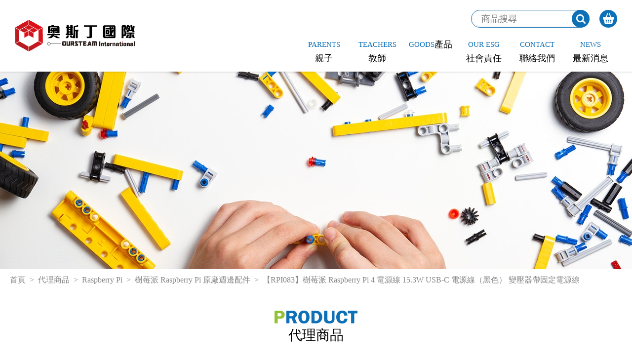

--- FILE ---
content_type: text/html; charset=utf-8
request_url: https://www.oursteam.com.tw/view-product.php?id=665
body_size: 8911
content:
<!doctype html><html><head><meta charset="utf-8"><meta http-equiv="X-UA-Compatible" content="IE=Edge, chrome=1" /><meta name="viewport" content="width=device-width, initial-scale=1.0"><meta name="format-detection" content="telephone=no"><meta http-equiv="content-language" content="zh-tw" /><meta name="COMPANY" content="奧斯丁國際" /><meta name="robots" content="all" /><meta property="og:image" content="https://www.oursteam.com.tw/meta-share-thumbnail.png" /><script>!function(f,b,e,v,n,t,s){if(f.fbq)return;n=f.fbq=function(){n.callMethod?n.callMethod.apply(n,arguments):n.queue.push(arguments)};if(!f._fbq)f._fbq=n;n.push=n;n.loaded=!0;n.version='2.0';n.queue=[];t=b.createElement(e);t.async=!0;t.src=v;s=b.getElementsByTagName(e)[0];s.parentNode.insertBefore(t,s)}(window,document,'script','https://connect.facebook.net/en_US/fbevents.js'); fbq('init', '1070930613317947');fbq('track', 'PageView');</script><noscript> <img height="1" width="1"src="https://www.facebook.com/tr?id=1070930613317947&ev=PageView&noscript=1"/></noscript><script async src="https://www.googletagmanager.com/gtag/js?id=UA-181729985-1"></script><script> window.dataLayer = window.dataLayer || []; function gtag(){dataLayer.push(arguments);} gtag('js', new Date()); gtag('config', 'UA-181729985-1');</script><meta name="description" content="奧斯丁國際有限公司為BBC micro:bit及Raspberry Pi樹莓派基金會官方授權台灣直營代理商，並同步代理經銷多項國際STEAM教育品牌商品。" /><meta name="keywords" content="奧斯丁,新版micro bit v2,micro:bit v2,raspberry pi,樹莓派,arduino,steam研習,編程教材,程式教育,官方代理,樹莓派,經銷,IOT物聯網,meta quest, arvr, vr頭盔" /><title>【RPI083】樹莓派 Raspberry Pi 4 電源線 15.3W USB-C 電源線（黑色） 變壓器帶固定電源線|奧斯丁國際有限公司 OURSTEAM Internationl</title><meta property="og:title" content="【RPI083】樹莓派 Raspberry Pi 4 電源線 15.3W USB-C 電源線（黑色） 變壓器帶固定電源線|奧斯丁國際有限公司 OURSTEAM Internationl" /><meta property="og:description" content="奧斯丁國際有限公司為BBC micro:bit及Raspberry Pi樹莓派基金會官方授權台灣直營代理商，並同步代理經銷多項國際STEAM教育品牌商品。" /><link rel="shortcut icon" type="image/x-icon" href="/favicon.ico" /><style type="text/css">html {line-height: 1.15; -webkit-text-size-adjust: 100%; height: 100%;max-height:auto;}body {margin: 0;}h1 { font-size: 2em; margin: 0.67em 0;}hr { box-sizing: content-box;  height: 0;  overflow: visible; }pre { font-family: monospace, monospace;  font-size: 1em; }a { background-color: transparent;}abbr[title] { border-bottom: none;  text-decoration: underline;  text-decoration: underline dotted; }b,strong { font-weight: bolder;}code,kbd,samp { font-family: monospace, monospace;  font-size: 1em; }small { font-size: 80%;}sub,sup { font-size: 75%; line-height: 0; position: relative; vertical-align: baseline;}sub { bottom: -0.25em;}sup { top: -0.5em;}img {border-style: none;height: auto;min-height: auto;max-height: auto;vertical-align: middle;}button,input,optgroup,select,textarea { font-family: inherit;  font-size: 100%;  line-height: 1.15;  margin: 0; }button,input {  overflow: visible;}button,select {  text-transform: none;}button,[type="button"],[type="reset"],[type="submit"] { -webkit-appearance: button;}button::-moz-focus-inner,[type="button"]::-moz-focus-inner,[type="reset"]::-moz-focus-inner,[type="submit"]::-moz-focus-inner { border-style: none; padding: 0;}button:-moz-focusring,[type="button"]:-moz-focusring,[type="reset"]:-moz-focusring,[type="submit"]:-moz-focusring { outline: 1px dotted ButtonText;}fieldset { padding: 0.35em 0.75em 0.625em;}legend { box-sizing: border-box;  color: inherit;  display: table;  max-width: 100%;  padding: 0;  white-space: normal; }progress { vertical-align: baseline;}textarea { overflow: auto;}[type="checkbox"],[type="radio"] { box-sizing: border-box;  padding: 0; }[type="number"]::-webkit-inner-spin-button,[type="number"]::-webkit-outer-spin-button { height: auto;}[type="search"] { -webkit-appearance: textfield;  outline-offset: -2px; }[type="search"]::-webkit-search-decoration { -webkit-appearance: none;}::-webkit-file-upload-button { -webkit-appearance: button;  font: inherit; }details { display: block;}summary { display: list-item;}template { display: none;}[hidden] { display: none;}@charset "utf-8";body {font-size: 18px;line-height: 28px;color: #494949;font-family: "Microsoft JhengHei UI", "Microsoft JhengHei", "微軟正黑體";display: flex;flex-direction: column;min-height: 100VH;overflow-y: scroll;overflow-x: hidden;-webkit-overflow-scrolling: touch;}body.lock{position: fixed;left: 0px;top: 0px;right: 0px;bottom: 0px;}body *,body *:after,body *:before{-webkit-box-sizing: border-box;-moz-box-sizing: border-box;box-sizing: border-box;max-width: 100%;}table {border-collapse: collapse;border-spacing: 0;}p, b, i, a, h1, h2{padding: 0;margin: 0;list-style: none;border-style: none;font-style: normal;border: 0px;font-weight: 400;}span{display: inline-block;}html,body{min-width:100%;}html,body,.w100,.layout-full,.article,.block-title,.layout-pn{float: left;width: 100%;}body.nav-on{overflow: hidden;}.ulbox{list-style:none;padding:0;margin:0;}.lh-1{line-height:1;}.flexbox,.layout-pn,.layout-pn .pagination,.layout-pn .pagination .num,.layout-pn .pagination .button,.nav-switch{display: flex;align-items: center;justify-content: center;flex-wrap: wrap;}.flexbox.sbet {justify-content: space-between;}.flexbox.jcs{justify-content: flex-start;}.flexbox.vttop{align-items:flex-start;align-content:flex-start;}.flexfill{flex:1;min-width: 1px;}.trans, .trans:after, .trans:before,a, a:hover, a:after, a:before,.button-hb hr, .button-hb:before, .button-hb:after{-webkit-transition: all 0.3s ease-in-out;-moz-transition: all 0.3s ease-in-out;-o-transition: all 0.3s ease-in-out;transition: all 0.3s ease-in-out;}.scrollin,.scrollin-top,.scrollin-op,.scrollin-l,.scrollin-r,.zoom-out{visibility: hidden;}.hide-ex{display: -webkit-box;-webkit-box-orient: vertical;-webkit-line-clamp: 1;overflow: hidden;text-overflow: ellipsis;}.sr-only,.visually-hidden {position: absolute;width: 1px;height: 1px;padding: 0;margin: -1px;overflow: hidden;clip: rect(0,0,0,0);border: 0;}.layout-full {min-width: 1440px;flex-shrink: 0;position: relative;z-index: 1;}.layout-center {width: 1440px;padding: 0 20px;margin: auto;}.layout-center.np{padding: 0;}.layout-full.top a,.layout-full.bottom a{text-decoration: none;}.space-top{}.layout-full.top {background-color: #FFF;height: 145px;padding-right: 30px;padding-left: 30px;box-shadow: 0 2px 3px rgba(0, 0, 0, 0.1);z-index: 5;position: sticky;left: 0px;top: 0px;}.layout-full.top .menu{display: flex;flex-direction: column;justify-content: flex-end;height: 100%;}.layout-full.top .other{margin-top: 20px;margin-bottom: auto;margin-left: auto;}.layout-full.top .other .button {float: left;background-color: #0e70b6;height: 36px;width: 36px;margin-left: 20px;border-radius: 50%;}.layout-full.top .other .button.cart{position: relative;}.layout-full.top .other .button.cart .count{font-size: 13px;line-height: 20px;color: #FFF;background-color: #91c232;height: 20px;width: 20px;text-align: center;border-radius: 50%;position: absolute;right: -3px;font-weight: bold;top: -1px;display: none;}.layout-full.top .other .search-box-outer{float: left;}.layout-full.top .other .search-box {float: left;border: 1px solid #0e70b6;height: 36px;width: 240px;border-radius: 18px;padding-left: 18px;box-shadow: inset 0 0 5px rgba(219, 219, 219, 0.75);background-color: #FFF;}.layout-full.top .other .search-box .keyword{min-width: 0;flex: 1;background-color: transparent;border: none;height: 100%;line-height: 100%;}.layout-full.top .other .search-box .send{flex-shrink: 0;margin-top: -1px;margin-right: -1px;}.search-call{display: none;}.layout-full.top .nav{margin-top: auto;margin-left: auto;}.layout-full.top .nav li,.layout-full.top .nav a{float: left;}.layout-full.top .nav > li {width: 90px;position: relative;margin-right: 9px;margin-left: 9px;}.layout-full.top .nav > li:after{content: "";background-color: #0e70b6;position: absolute;height: 3px;width: 0;bottom: 0px;left: 50%;transform: translateX(-50%);}.layout-full.top .nav > li:hover:after{width: 100%;}.layout-full.top .nav > li > a {font-size: 18px;color: #000000;padding-bottom: 13px;}.layout-full.top .nav > li > a .en{font-size: 15px;color: #0e70b6;}.layout-full.top .nav > li > a .zh{font-size: 18px;color: #000000;}.layout-full.copyright {font-size: 12px;line-height: 20px;color: #bfd9e8;background-color: #0e70b6;text-align: center;padding: 10px;}.layout-full.bottom {background-color: #f6f6f6;padding-top: 28px;padding-bottom: 28px;}.layout-center.bottom{align-items:stretch;}.layout-center.bottom .box{padding-top: 10px;padding-bottom: 10px;}.layout-center.bottom .box.a{flex-direction:column;}.layout-center.bottom .box.a .ulbox{margin-top: 18px;}.layout-center.bottom .box.a .ulbox li,.layout-center.bottom .box.a .ulbox li a{float: left;}.layout-center.bottom .box.a .ulbox li a{margin-right: 10px;margin-left: 10px;}.layout-center.bottom .box.b{font-size: 16px;color: #333333;}.layout-center.bottom .box.b .ulbox{display:flex;flex-direction:column;}.layout-center.bottom .box.b .ulbox li{line-height: 20px;margin-top: 5px;margin-bottom: 5px;}.layout-center.bottom .box.b .ulbox li img{margin-right: 15px;}.layout-center.bottom .box.b .ulbox li i{color: #0e70b6;}.layout-center.bottom .box.c {width: 33.33%;}.layout-center.bottom .box.c .top {clear: left;float: left;margin-bottom: 15px;}.layout-center.bottom .box.c .ending {clear: right;float: right;margin-top: 18px;margin-right: 40px;}.layout-center.bottom .box.c .ulbox li{float: left;margin-top: 5px;margin-bottom: 5px;line-height: 20px;font-size: 15px;color: #333333;white-space: nowrap;margin-right: 40px;}.layout-center.bottom .box.c .ulbox li img{margin-right: 10px;}.layout-center.bottom .box.c .ulbox li a{color: #333333;text-decoration: none;}.layout-center.bottom .space{width: 2px;margin-right: auto;margin-left: auto;border-right-width: 1px;border-left-width: 1px;border-right-style: solid;border-left-style: solid;border-right-color: #dbdbdb;border-left-color: #FFF;}.layout-full.banner {background-repeat: no-repeat;background-position: center center;background-size: auto 100%;height: 400px;z-index: -1;}.layout-full.middle{flex: 1 0 auto;padding-top: 10px;padding-bottom: 60px;}.breadcrumb{color: #878787;margin-bottom: 50px;font-size: 15px;line-height: 20px;}.breadcrumb li:not(:last-child):after{content: ">";float: right;margin: 0 8px;}.breadcrumb li{float: left;margin: 2px 0;color: #878787;font-size: 16px;}.breadcrumb a {color: #878787;text-decoration: none;}.block-title{margin-bottom: 40px;flex-direction:column;}.block-title .zh {font-size: 28px;line-height: 28px;color: #000;margin-top: 10px;text-align: center;}.categories{width: 320px;overflow: hidden;}.categories .top{font-size: 18px;line-height: 45px;color: #FFF;background-color: #0e70b6;padding-left: 15px;border-top-left-radius: 5px;border-top-right-radius: 5px;text-decoration: none;}.categories .switch{text-decoration: none;float: left;border: 1px solid #b2b2b2;height: 45px;min-width: 150px;color: #595757;padding-right: 15px;padding-left: 15px;border-top-left-radius: 5px;border-top-right-radius: 5px;}.categories > .ulbox{border: 1px solid #dddddd;margin-top: 5px;}.categories .ulbox li:not(:last-child){border-bottom-width: 1px;border-bottom-style: solid;border-bottom-color: #dddddd;}.categories .ulbox li a{text-decoration: none;padding: 11px 15px;font-size: 18px;color: #424242;line-height: 24px;}.categories .ulbox li a:hover,.categories .ulbox li a.selected{color: #0e70b6;background-color: #f6f6f6;}.categories .ulbox li a img{margin-top: 3px;margin-right: 10px;display: none;}.categories .ulbox li a:hover img,.categories .ulbox li a.selected img{display: block;}.categories .ulbox li a i{flex:1;}.categories .switch{width: 100%;padding-right: 20px;padding-left: 20px;color: #FFF;background-color: #0e70b6;display: none;margin: 0px;border:none;}.fill-side{flex: 1;overflow: hidden;padding-left: 40px;}.back{margin-top: 50px;}.back .button {font-size: 15px;color: #595757;text-decoration: none;height: 45px;width: 180px;border: 1px solid #dddddd;border-radius: 5px;}.back .button .fa{margin-right: 10px;}.back .button:hover{color: #FFF;background-color: #91c232;}.sidebar-events {border-radius: 5px 5px 0px 0px;position: fixed;top: 50%;transform: translateY(-50%);right: 6px;width: 110px;padding: 9px 5px;flex-direction: column;z-index: 8;}.sidebar-events .topicon {margin-bottom: 8px;}.sidebar-events .toptext {margin-bottom: 12px;text-shadow: 1px 1px 1px rgba(0,0,0,0.45);color: #FFF;font-size: 16px;font-weight: bold;line-height: 1em;}.sidebar-events .ulbox {border: 1px solid rgba(255,255,255,0.5);text-align: center;}.sidebar-events .ulbox li:not(:last-child){border-bottom: 1px solid rgba(255,255,255,0.5);}.sidebar-events .ulbox a{font-size: 16px;color: #FFF;text-decoration: none;text-shadow: 1px 1px 1px rgba(0,0,0,0.45);padding: 8px 10px;}.sidebar-events .ulbox a i{font-weight: bold;}.sidebar-events .ulbox a .title{text-shadow: 1px 1px 1px rgba(0,0,0,0.45);line-height: 22px;}.nav-switch{text-decoration: none;display: none;}.button-hb{width: 22px;display: block;}.button-hb hr,.button-hb:before,.button-hb:after {border: none;display: block;height: 2px;width: 100%;margin: 0px;padding: 0px;background-color: #FFF;border-radius: 2px;}.button-hb:before,.button-hb:after {content: '';}.button-hb hr {margin: 3px auto;}html > body.nav-on .button-hb:before {transform: translateY(5px) rotateZ(135deg);}html > body.nav-on .button-hb:after {transform: translateY(-5px) rotateZ(-135deg);}html > body.nav-on .button-hb hr {width: 0;}.layout-pn {margin-top: 30px;}.layout-pn .pagination .button {height: 30px;width: 30px;text-decoration: none;color: #595757;font-size: 15px;margin: 0 4px;border-radius: 5px;background-color: #FFFFFF;border: 1px solid #dddddd;}.layout-pn .pagination .button:hover,.layout-pn .pagination .button.selected{color: #FFF;background-color: #91c232;border: none;}.rwd-table {border-spacing: 0;border-collapse: collapse;float: left;width: 100%;}.rwd-table > tbody > tr > td{padding: 0px;}@media screen and (max-width: 1440px) {.layout-full{min-width: inherit;}.layout-center{float: left;width: 100%;}}@media screen and (max-width: 1240px) {.layout-center.bottom .space.i{display: none;}.nav-switch{display: flex;}.layout-full.top {height: 100px;padding-right: 20px;padding-left: 20px;}.layout-full.top .other{margin-top: auto;}.layout-full.top .nav{background-color: #0e70b6;position: fixed;top: 100px;right: 0px;height: calc(100VH - 100px);width: 380px;transform: translateX(380px);overflow: auto;overflow-x: hidden;padding-bottom: 120px;}body.nav-on .layout-full.top .nav{transform: translateX(0);}.layout-full.top .nav li,.layout-full.top .nav a{width: 100%;}.layout-full.top .nav > li{margin-right: 0px;margin-left: 0px;height: auto;border-bottom-width: 1px;border-bottom-style: solid;border-bottom-color: #0265a8;overflow: hidden;}.layout-full.top .nav > li > a {font-size: 18px;line-height: 50px;text-align: left;color: #FFF;justify-content: flex-start;padding: 10px 20px;}.layout-full.top .nav > li > a > i{width: 100%;margin-top: 4px;margin-bottom: 4px;line-height: 1;}.layout-full.top .nav > li > a .en,.layout-full.top .nav > li > a:hover .zh{color: #bfd9e8;}.layout-full.top .nav > li > a .zh{color: #FFF;}.layout-center.bottom{width: 900px;}.layout-center.bottom .box.a{width: 100%;margin-bottom: 30px;}.layout-center.bottom .box.c {width: 53.33%;}.layout-full.banner {height: 300px;}}@media screen and (max-width: 1040px) {.rwd-table > th{display: none;}.rwd-table > tbody > tr > td{float: left;width: 100%;display: block;}.categories:before{display: none;}.search-call{display: flex;}.layout-full.top .other .search-box-outer{width: 100%;background-color: #FFF;position: absolute;left: 0px;top: 100%;transform: translateY(10px);opacity: 0;visibility: hidden;padding: 10px 20px;box-shadow: 0 2px 3px rgba(0, 0, 0, 0.1);}.layout-full.top .other .search-box-outer.active{transform: translateY(0);opacity: 1;visibility: visible;}.layout-full.top .other .search-box {width: 100%;border-radius: 18px;}.layout-center.bottom .box.b,.layout-center.bottom .box.b .ulbox,.layout-center.bottom .box.c{width: 100%;}.layout-center.bottom .space.ii{width: 100%;border-right: none;border-left: none;height: 2px;border-top-width: 1px;border-bottom-width: 1px;border-top-style: solid;border-bottom-style: solid;border-top-color: #dbdbdb;border-bottom-color: #FFF;margin-top: 30px;margin-bottom: 30px;}.layout-full.banner {height: 240px;}.categories{width: 100%;border-radius: 5px;margin-bottom: 30px;overflow: hidden;}.categories .switch{display: flex;border-top-left-radius: 0;border-top-right-radius: 0;}.categories .top,.categories .ulbox{display: none;}.categories .switch{border-radius: 0;}.categories .switch .fa{font-size: 20px;}.categories.active {border-radius: 5px 5px 0 0;}.categories.active .switch .fa{transform: rotateX(180deg);}.categories.active .ulbox{}.fill-side{flex: none;padding-left: 0;float: left;width: 100%;}}@media screen and (max-width: 760px) {.sidebar-events{width: 80px;}.sidebar-events .toptext,.sidebar-events .ulbox a{font-size: 15px;line-height: 20px;}.sidebar-events .ulbox a{padding: 7px;}}@media screen and (max-width: 480px) {.layout-full.top {height: 60px;}.layout-full.top .nav{top: 60px;height: calc(100VH - 60px);}.layout-full.top .logo{width: 148px;}.layout-full.top .other .button {height: 32px;width: 32px;margin-left: 14px;}.layout-full.top .other .search-box {height: 32px;}.layout-full.banner {height: 180px;}.layout-full.middle{padding-bottom: 40px;}}@-webkit-keyframes slide-down { 0% { opacity: 0; -webkit-transform: translateY(-100%); } 100% { opacity: 1; -webkit-transform: translateY(0); }}@-moz-keyframes slide-down { 0% { opacity: 0; -moz-transform: translateY(-100%); } 100% { opacity: 1; -moz-transform: translateY(0); }}</style><style type="text/css">.view-image {width: 40%;float: left;}.view-image .ulbox{margin-top: 20px;}.view-image .ulbox li{float: left;max-width: 33.33%;width: 108px;padding-top: 0;padding-right: 10px;padding-bottom: 0;padding-left: 10px;}.view-image .ulbox li img{cursor: pointer;}.view-image .ulbox li img.active{}.view-info {float: right;width: 52.86%;}.view-info .header{font-size: 25px;line-height: 32px;color: #0e70b6;margin-bottom: 20px;font-weight: bold;}.view-info .article {margin-bottom: 25px;padding-bottom: 25px;border-bottom-width: 1px;border-bottom-style: solid;border-bottom-color: #dddddd;}.view-info .blocks {margin-bottom: 30px;font-size: 18px;}.view-info .blocks a{text-decoration: none;}.view-info .blocks .tag{color: #7c7c7c;width: 103px;}.view-info .blocks .fill{flex: 1;overflow: hidden;}.view-info .blocks .price:before{content:"NT$ ";}.view-info .blocks .price{font-size: 26px;line-height: 32px;font-weight: bold;color: #cf3802;}.view-info .blocks .price.d{color: #333333;text-decoration: line-through;font-size: 18px;font-weight: normal;}.view-info .blocks.share .tag{width: auto;margin-right: 5px;}.view-info .blocks.share .fill a{float: left;margin-left: 10px;}.qty-box {float: left;height: 50px;border: 1px solid #a8a8a8;overflow: hidden;width: 196px;border-radius: 5px;align-content: stretch;margin-right: 20px;}.qty-box a {float: left;font-size: 14px;height: 100%;width: 37px;color: #000000;flex-shrink: 0;text-decoration: none;position: relative;background-color: #f3f3f3;}.qty-box .center{flex:1;height: 100%;}.qty-box input {background-color: transparent;border-top-width: 0px;border-right-width: 1px;border-bottom-width: 0px;border-left-width: 1px;border-top-style: none;border-right-style: solid;border-bottom-style: none;border-left-style: solid;height: 100%;border-right-color: #a8a8a8;border-left-color: #a8a8a8;padding-right: 5px;padding-left: 5px;text-align: center;float: left;width: 100%;}.cart-button{display:flex;}.view-info .button{color: #FFF;text-decoration: none;height: 46px;width: 260px;border-radius: 5px;margin-right: 20px;}.view-info .button .icon{margin-right: 12px;}.view-info .add-to-cart{background-color: #0e70b6;}.view-info .add-to-cart:hover{background-color: #0265a8;}.view-info .add-direct{background-color: #91c232;}.view-info .add-direct:hover{background-color: #9cb424;}.view-content {background-image: url(/images/bg-view-product-content.png);background-repeat: no-repeat;background-position: left top;background-size: auto 30px;padding-top: 55px;margin-top: 100px;}@media screen and (max-width: 800px) {.view-image{margin-right: auto;margin-left: auto;margin-bottom: 30px;width: 500px;}.view-info{width: 100%;}.view-content {margin-top:20px;}}@media screen and (max-width: 480px) {.cart-button{display: block;}.view-info .button{width: 100%;margin-right: 0;margin-top: 10px;margin-bottom: 10px;}}</style></head><body><div class="layout-full top flexbox sbet"><a href="/" class="logo"><img src="/images/logo.png" width="244" height="65" alt="logo"></a> <div class="menu"> <div class="other"> <div class="search-box-outer trans"> <div class="search-box flexbox"> <input name="keyword" type="text" class="keyword" placeholder="商品搜尋"> <a href="javascript:;" onClick="searchSend(this);" class="button flexbox send"><img src="/images/icon-top-button-search.png" width="19" height="19" alt="icon"></a> </div> </div> <a href="javascript:;" class="button flexbox search-call"><img src="/images/icon-top-button-search.png" width="19" height="19" alt="icon"></a> <a href="/cart/step-1.php" class="button flexbox cart"><img src="/images/icon-top-button-cart.png" width="23" height="22" alt="icon"><i class="count"></i></a> <a href="javascript:;" class="button nav-switch"><i class="button-hb"><hr></i></a> </div> <ul class="nav ulbox trans"> <li class="trans"><a href="/parents.php" class="w100 flexbox"><i class="en">PARENTS</i><i class="zh">親子</i></a></li> <li class="trans"><a href="/teachers.php" class="w100 flexbox"><i class="en">TEACHERS</i><i class="zh">教師</i></a></li> <li class="trans"><a href="/goods.php" class="w100 flexbox"><i class="en">GOODS</i><i class="zh">產品</i></a></li> <li class="trans"><a href="/our-esg.php" class="w100 flexbox"><i class="en">OUR ESG</i><i class="zh">社會責任</i></a></li> <li class="trans"><a href="/contact.php" class="w100 flexbox"><i class="en">CONTACT</i><i class="zh">聯絡我們</i></a></li> <li class="trans"><a href="/news.php" class="w100 flexbox"><i class="en">NEWS</i><i class="zh">最新消息</i></a></li> </ul> </div></div><div class="layout-full banner space-top scrollin-op zoom-out" style="background-image: url(/upload/banner_products_f32d5.jpg);"></div><div class="layout-full middle"><div class="layout-center flexbox sbet vttop"> <ul class="breadcrumb w100 ulbox flexbox jcs"> <li class="dot scrollin-l"><a href="/">首頁</a></li> <li class="dot scrollin-l"><a href="/products.php">代理商品</a></li> <li class="dot scrollin-l"><a href="/products.php?category=3">Raspberry Pi</a></li> <li class="dot scrollin-l"><a href="/products.php?subkey=88">樹莓派 Raspberry Pi 原廠週邊配件</a></li> <li class="dot scrollin-l"><i>【RPI083】樹莓派 Raspberry Pi 4 電源線 15.3W USB-C 電源線（黑色） 變壓器帶固定電源線</i></li> </ul> <div class="block-title flexbox"><img src="/images/block-title-product.png" width="168" height="26" alt="icon" class="en scrollin-r"><i class="zh scrollin-l">代理商品</i></div> <div class="view-image"><img src="/upload/products/20221205_aca8e.jpeg" width="504" height="378" alt="【RPI083】樹莓派 Raspberry Pi 4 電源線 15.3W USB-C 電源線（黑色） 變壓器帶固定電源線" class="l w100"></div> <div class="view-info"><h1 class="header">【RPI083】樹莓派 Raspberry Pi 4 電源線 15.3W USB-C 電源線（黑色） 變壓器帶固定電源線</h1> <div class="article"><div class="tidied-202005291552-5" style="color: rgb(0, 0, 0);"><div class="tidied-202005291552-5" style="font-family: Helvetica, Arial, sans-serif; font-size: 16px; color: rgb(0, 0, 0);"><br /><br /><strong><span style="font-size:18px;"><span style="font-family:微軟正黑體;"><span class="tidied-202005291552-7" jhenghei="" sans="" zen=""><span style="color:#FFFFFF;"><span style="background-color:#ff0066;">樹莓派 Raspberry Pi</span></span> 15.3W USB-C 黑色</span></span></span></strong></div><div class="tidied-202005291552-5" style="font-family: Helvetica, Arial, sans-serif; font-size: 16px; color: rgb(0, 0, 0);"><span style="font-size:18px;"><span style="font-family:微軟正黑體;"><span class="tidied-202005291552-8" sans="">&nbsp;</span></span></span><br />&nbsp;</div><div class="tidied-202005291552-5" style="color: rgb(0, 0, 0);"><span style="font-family: Helvetica, Arial, sans-serif; font-size: 18px;"><span style="font-family:微軟正黑體;"><span class="tidied-202005291552-8" sans="">此為官方原廠電源線，高品質 USB-C 電源，<br />我們推薦為 Raspberry Pi 4 和 Raspberry Pi 400 供電</span></span></span></div><div class="tidied-202005291552-5" style="font-family: Helvetica, Arial, sans-serif; font-size: 16px; color: rgb(0, 0, 0);">&nbsp;</div></div></div> <div class="blocks w100 flexbox"><i class="tag">商品編號</i><div class="fill">RPI083</div></div> <div class="blocks w100 flexbox"><i class="tag">售價</i><div class="fill price d">295</div></div> <div class="blocks w100 flexbox"><i class="tag">優惠價</i><div class="fill price">290</div></div><div class="blocks w100">已完售</div> <div class="blocks share w100 flexbox"> <i class="tag">SHARE：</i> <div class="fill"> <a href="https://www.facebook.com/sharer/sharer.php?u=https%3A%2F%2Fwww.oursteam.com.tw%2Fview-product.php%3Fid%3D665"><img src="/images/share-to-facebook.png" width="26" height="26" alt="share to facebook"></a> <a href="https://social-plugins.line.me/lineit/share?url=https%3A%2F%2Fwww.oursteam.com.tw%2Fview-product.php%3Fid%3D665"><img src="/images/share-to-line.png" width="26" height="26" alt="share to line"></a> </div> </div></div> <div class="view-content w100"><div class="tidied-202005291552-5" style="color: rgb(0, 0, 0); font-family: Helvetica, Arial, sans-serif; font-size: 16px;"><strong><span style="font-size: 18px;"><span style="font-family: 微軟正黑體;"><span style="color: rgb(255, 255, 255);"><span style="background-color: rgb(255, 0, 102);">樹莓派 Raspberry Pi</span></span>&nbsp;15.3W USB-C 電源線 黑色</span></span></strong><br /><br /><img src="/upload/images/20230814_074215.png" style="width: 402px; height: 298px;" /></div><div class="tidied-202005291552-5" style="color: rgb(0, 0, 0); font-family: Helvetica, Arial, sans-serif; font-size: 16px;"><strong><span style="font-size:18px;"><span style="font-family:微軟正黑體;"><span class="tidied-202005291552-7" jhenghei="" sans="" zen=""><span style="color:#FFFFFF;"><span style="background-color:#ff0066;">電源變壓器已含1.5m固定電線</span></span></span></span></span></strong></div><div class="tidied-202005291552-5" style="color: rgb(0, 0, 0);"><p>&nbsp;</p><p class="tidied-202005291552-5" style="font-family: Helvetica, Arial, sans-serif; font-size: 16px; color: rgb(0, 0, 0);"><span style="font-size:18px;"><span style="font-family:微軟正黑體;"><span class="tidied-202005291552-8" sans="">Raspberry Pi 15W USB-C 電源設計用於為 Raspberry Pi 4 和 Raspberry Pi 400 電腦供電。</span></span></span><br /><span style="font-size:18px;"><span style="font-family:微軟正黑體;"><span class="tidied-202005291552-8" sans="">這款可靠的高品質電源變壓器配有 1.5m 固定 USB 電線，透過 USB-C 連接器提供 5.1V/3.0A 直流輸出，滿足 Raspberry Pi 4 或 400 所需的所有電源。</span></span></span></p><div class="tidied-202005291552-5" style="font-family: Helvetica, Arial, sans-serif; font-size: 16px; color: rgb(0, 0, 0);"><br />規格</div><ul><li class="tidied-202005291552-5" style="font-family: Helvetica, Arial, sans-serif; font-size: 16px; color: rgb(0, 0, 0);"><p><span style="font-size:18px;"><span style="font-family:微軟正黑體;"><span class="tidied-202005291552-8" sans="">5.1V 3.0A 直流輸出</span></span></span></p></li><li class="tidied-202005291552-5" style="font-family: Helvetica, Arial, sans-serif; font-size: 16px; color: rgb(0, 0, 0);"><p><span style="font-size:18px;"><span style="font-family:微軟正黑體;"><span class="tidied-202005291552-8" sans="">96-264V 交流工作輸入範圍</span></span></span></p></li><li class="tidied-202005291552-5" style="font-family: Helvetica, Arial, sans-serif; font-size: 16px; color: rgb(0, 0, 0);"><p><span style="font-size:18px;"><span style="font-family:微軟正黑體;"><span class="tidied-202005291552-8" sans="">短路、過流和過溫保護</span></span></span></p></li><li class="tidied-202005291552-5" style="font-family: Helvetica, Arial, sans-serif; font-size: 16px; color: rgb(0, 0, 0);"><p><span style="font-size:18px;"><span style="font-family:微軟正黑體;"><span class="tidied-202005291552-8" sans="">1.5m 18 AWG 固定電纜，帶 USB-C 輸出連接器</span></span></span><br />&nbsp;</p></li></ul></div><div class="tidied-202005291552-5" style="font-family: Helvetica, Arial, sans-serif; font-size: 16px;"><br /><span style="font-size: 18px;"><span style="font-family: 微軟正黑體;">【<span style="color:#B22222;"><strong>出貨清單</strong></span>】</span></span></div><ul><li class="tidied-202005291552-5" style="font-family: Helvetica, Arial, sans-serif; font-size: 16px;"><p><span style="font-size: 18px;"><span style="font-family: 微軟正黑體;">黑色原廠 15.3W USB-C 電源線 * 1</span></span></p></li></ul></div> <div class="back w100 flexbox"><a href="/products.php?category=3" class="button flexbox"><i class="fa fa-angle-left"></i>返回列表</a></div> </div></div><div class="layout-full bottom flexbox"><table align="center" class="rwd-table"><tbody><tr><td style="text-align: center; vertical-align: middle;"><img alt="logo" src="https://www.oursteam.com.tw/images/logo-b.png" style="width: 400px; height: 53px; margin-top: 15px; margin-bottom: 15px;" /><div style="text-align: center;"><a href="tel:04-2376-6276"><img alt="icon" src="https://www.oursteam.com.tw/images/icon-bottom-1.png" style="width: 32px; height: 32px; margin: 10px 15px;" /></a><a href="mailto:service@oursteam.com.tw"><img alt="icon" src="https://www.oursteam.com.tw/images/icon-bottom-2.png" style="width: 32px; height: 32px; margin: 10px 15px;" /></a><a href="https://lin.ee/sCLsImn" target="_blank"><img alt="icon" src="https://www.oursteam.com.tw/images/icon-bottom-3.png" style="width: 32px; height: 32px; margin: 10px 15px;" /></a><a href="https://www.oursteam.com.tw/contact.php"><img alt="icon" src="https://www.oursteam.com.tw/images/icon-bottom-4.png" style="width: 32px; height: 32px; margin: 10px 15px;" /></a><a href="https://www.facebook.com/oursteamtw" target="_blank"><img alt="icon" src="https://www.oursteam.com.tw/images/icon-bottom-5.png" style="border-width: 0px; border-style: solid; width: 32px; height: 32px; margin: 10px 15px;" /></a></div></td><td style="vertical-align: top; text-align: center; white-space: nowrap;"><div style="line-height:2;"><a href="https://line.me/R/ti/p/%40271tmikt" target="_blank"><img src="/upload/images/20221202_033117.png" style="width: 200px; height: 41px; margin: 10px;" /></a></div><div style="line-height: 2; text-align: left; margin-left: 40px;"><img alt="icon" height="16" src="https://www.oursteam.com.tw/images/icon-footer-1.png" style="text-align: left;" width="15" /><span style="text-align: left;">&nbsp; 電話：04-2375-3535</span><br /><img alt="icon" height="16" src="https://www.oursteam.com.tw/images/icon-footer-2.png" width="15" />&nbsp; 傳真：04-2256-9949<br /><img alt="icon" height="16" src="https://www.oursteam.com.tw/images/icon-footer-3.png" width="15" />&nbsp; 統編：90386785<br /><img alt="icon" height="16" src="https://www.oursteam.com.tw/images/icon-footer-4.png" width="15" />&nbsp; E-mail：service@oursteam.com.tw<br /><img alt="icon" height="16" src="https://www.oursteam.com.tw/images/icon-footer-5.png" width="15" />&nbsp; LINE ID：@oursteam</div></td><td style="text-align: center; vertical-align: top; white-space: nowrap;"><div style="line-height:2;"><a href="https://www.oursteam.com.tw/contact.php"><img src="/upload/images/20221202_033201.png" style="width: 200px; height: 41px; margin: 10px;" /></a></div><div style="line-height:2;"><img alt="icon" height="7" src="https://www.oursteam.com.tw/images/icon-bottom-boxc.png" width="11" />&nbsp; <a href="https://www.oursteam.com.tw/contact.php">學校機關報價</a><br /><img alt="icon" height="7" src="https://www.oursteam.com.tw/images/icon-bottom-boxc.png" width="11" />&nbsp;&nbsp;<a href="https://www.oursteam.com.tw/contact.php" onclick="window.open(this.href, '', 'resizable=no,status=no,location=no,toolbar=no,menubar=no,fullscreen=no,scrollbars=no,dependent=no'); return false;">經銷通路報價</a><br /><img alt="icon" height="7" src="https://www.oursteam.com.tw/images/icon-bottom-boxc.png" width="11" />&nbsp; <a href="https://page.line.me/271tmikt?openQrModal=true" onclick="window.open(this.href, '', 'resizable=no,status=no,location=no,toolbar=no,menubar=no,fullscreen=no,scrollbars=no,dependent=no'); return false;">客製產品規劃</a><br /><img alt="icon" height="7" src="https://www.oursteam.com.tw/images/icon-bottom-boxc.png" width="11" />&nbsp; <a href="https://www.oursteam.com.tw/view-resources.php?id=288" onclick="window.open(this.href, '', 'resizable=no,status=no,location=no,toolbar=no,menubar=no,fullscreen=no,scrollbars=no,dependent=no'); return false;">師資培訓課程</a><br /><img alt="icon" height="7" src="https://www.oursteam.com.tw/images/icon-bottom-boxc.png" width="11" />&nbsp; <a href="https://www.oursteam.com.tw/view-news.php?id=400" onclick="window.open(this.href, '', 'resizable=no,status=no,location=no,toolbar=no,menubar=no,fullscreen=no,scrollbars=no,dependent=no'); return false;">教師研習辦理</a><br /><img alt="icon" height="7" src="https://www.oursteam.com.tw/images/icon-bottom-boxc.png" width="11" />&nbsp; <a href="https://www.oursteam.com.tw/view-resources.php?id=291" onclick="window.open(this.href, '', 'resizable=no,status=no,location=no,toolbar=no,menubar=no,fullscreen=no,scrollbars=no,dependent=no'); return false;">社團營隊活動</a></div></td><td style="vertical-align: top; white-space: nowrap;"><div style="line-height: 2; text-align: center;"><img src="/upload/images/20221202_033210.png" style="width: 200px; height: 41px; margin: 10px;" /></div><div style="line-height: 2; text-align: center;"><img alt="icon" height="7" src="https://www.oursteam.com.tw/images/icon-bottom-boxc.png" width="11" />&nbsp;&nbsp;<a href="https://www.oursteam.com.tw/abouts.php">關於我們</a><br /><img alt="icon" height="7" src="https://www.oursteam.com.tw/images/icon-bottom-boxc.png" width="11" />&nbsp;&nbsp;<a href="https://www.oursteam.com.tw/products.php">代理商品</a><br /><img alt="icon" height="7" src="https://www.oursteam.com.tw/images/icon-bottom-boxc.png" width="11" />&nbsp;&nbsp;<a href="https://www.oursteam.com.tw/resources.php">教學資源</a><br /><img alt="icon" height="7" src="https://www.oursteam.com.tw/images/icon-bottom-boxc.png" width="11" />&nbsp;&nbsp;<a href="https://www.oursteam.com.tw/news.php">最新消息</a><br /><img alt="icon" height="7" src="https://www.oursteam.com.tw/images/icon-bottom-boxc.png" width="11" />&nbsp;&nbsp;<a href="https://www.oursteam.com.tw/contact.php">聯絡我們</a></div></td><td style="vertical-align: top; white-space: nowrap;"><div style="line-height: 2; text-align: center;"><img src="/upload/images/20221202_033222.png" style="width: 200px; height: 41px; margin: 10px;" /></div><div style="line-height: 2; text-align: center;"><img alt="icon" height="7" src="https://www.oursteam.com.tw/images/icon-bottom-boxc.png" width="11" />&nbsp;&nbsp;<a href="https://www.oursteam.com.tw/shopping-guide.php">購物說明</a></div><div style="line-height: 2; text-align: center;"><img alt="icon" height="7" src="https://www.oursteam.com.tw/images/icon-bottom-boxc.png" width="11" />&nbsp;&nbsp;<a href="https://www.oursteam.com.tw/cart/order-keyin.php">訂單查詢</a><br /><img alt="icon" height="7" src="https://www.oursteam.com.tw/images/icon-bottom-boxc.png" width="11" />&nbsp;&nbsp;<a href="https://www.oursteam.com.tw/cart/pay-inform.php">付款回覆</a></div></td><td style="vertical-align: bottom; text-align: center;"><img alt="Inspire every child to create" src="https://www.oursteam.com.tw/images/bottom-boxc-last.png" style="width: 243px; height: 41px; margin-top: 15px; margin-bottom: 15px;" /></td></tr></tbody></table></div><div class="layout-full copyright">Copyright © 奧斯丁國際 All Rights Reserved. </div><script type="text/javascript" src="/plugins/jquery-2.1.3.min.js"></script><script type="text/javascript" src="/plugins/fancybox/source/jquery.fancybox.pack.js?v=2.1.5"></script><script type="text/javascript" src="/plugins/fancybox/source/helpers/jquery.fancybox-buttons.js?v=1.0.5"></script><script type="text/javascript" src="/plugins/action.js?v=1671090628"></script><script async src="https://www.googletagmanager.com/gtag/js?id=G-9TDD2T4R5Y"></script><script> window.dataLayer = window.dataLayer || []; function gtag(){dataLayer.push(arguments);} gtag('js', new Date()); gtag('config', 'G-9TDD2T4R5Y');</script><script type="text/javascript">$(document).ready(function() {$(".view-image .s:first").addClass("active");$(document).on('mouseover', '.view-image .s:not(.active)', function(event){$('.view-image .s').removeClass("active");$(this).addClass("active");var newimg = $(this).attr('src');var Limg = $(".view-image .l");Limg.fadeOut(300, function () {Limg.attr('src', newimg).fadeIn(300);});return false;});});function qtyis(value){now = parseInt($('input:text[name="qtys"]').val());now = isNaN(now)?1:now;$('input:text[name="qtys"]').val(now);maxqty = parseInt($('input:text[name="qtys"]').attr('maxqty'));if(now > maxqty){$('input:text[name="qtys"]').val(maxqty);}if(value == 'm' && now > 1){now = now - 1;$('input:text[name="qtys"]').val(now);}else if(value == 'p' && now < maxqty){now = now + 1;$('input:text[name="qtys"]').val(now);}else if(value == 's' && now < 1){$('input:text[name="qtys"]').val(1);}}</script></body></html>

--- FILE ---
content_type: text/html; charset=utf-8
request_url: https://www.oursteam.com.tw/cart/extra/cart.action.php
body_size: -134
content:
{"result":1,"total":0}

--- FILE ---
content_type: application/javascript
request_url: https://www.oursteam.com.tw/cart/extra/cart.js?_=1768169272837
body_size: 8016
content:
/*cart*/
function cart_result(value){	
	$("body").append('<div class="cart_result">'+value+'</div>').find('.cart_result').css({
		'font-size':'18px',
		'color':'#FFF',
		'background-color':'#333',
		'padding':'10px',
		'float':'right',
		'position':'fixed',
		'right': '0%',
		'top': '50%',
		'z-index':'999',
		'display': 'block'
	});
	$('.cart_result').slideUp(3000, function(){$(this).remove();});	
};
function cartCount(count){	
	var show = $('.layout-full.top .other .button.cart .count');	
	if(count != null && parseInt(count) > 0){
		show.show();
		if(show.text() == 0){
		jQuery({ Counter: 0}).animate({ Counter: count}, {
			duration: 1000,
			easing: 'swing',
			step: function () {
		  		show.text(Math.ceil(this.Counter));
			}
		});
		}
		else show.text(count);
	}
	else{		
		$.ajax({
			url: '/cart/extra/cart.action.php',         
			type: "POST",                          
			data: {"action": "count"},
			dataType: 'json',
			success: function(response) {
				if(response["result"] == 1 && response["total"] > 0){
					show.show();
					cartCount(response["total"]);				
				}
				else{ 
					return false;
				}
			}
		});
	}
}
cartCount();

/*直接購買*/
$(document).on('click', '.add-direct', function(event){
	if($(this).parent().hasClass("disable")){
		return false;
	}
	else{		
		var pid = parseInt($(this).attr('data-pid')) || 0;
		if(pid == 0){
			alert("請先選擇規格");
			return false;
		}	
		var qty = parseInt($('input:text[name="qtys"]').val()) || 0;
		$.ajax({
			url: '/cart/extra/cart.action.php',         
			type: "POST",                          
			data: {"action": "added", "pid": pid, "qty": qty},
			dataType: 'json',
			success: function(response) {
				if(response["result"] == 1){
					window.location.href = "/cart/step-1.php";
				}
				else{ 
					alert(response["info"]);
					return false;
				}			
			}
		});
	}
});
/*加入購物車*/
$(document).on('click', '.add-to-cart', function(event){
	var pid = parseInt($(this).attr('data-pid')) || 0;
	var qty = 1;
	if($('input:text[name="qtys"]').length > 0){
		qty = $('input:text[name="qtys"]').val();
	}	
	$.ajax({
		url: '/cart/extra/cart.action.php',         
		type: "POST",                          
		data: {"action": "added", "pid": pid, "qty": qty},
		dataType: 'json',
		success: function(response) {
			if(response["result"] == 1){
				cart_result('已加入購物車');
				cartCount(response["total"]);
			}
			else{ 
				alert(response["info"]);
				return false;
			}
		}
	});
	return false;
});


// svg icon
$('.svgIcon').each(function(){
	var num = $(this).attr("data-icon"),
		svg = svgIcon(num),
		color = (typeof $(this).attr("data-icon-color") != typeof undefined && $(this).attr("data-icon-color") !== false) ? $(this).attr("data-icon-color") : $(this).css("color");
		/*console.log();*/
	
	$(this).append(svg).find("path").css("fill",color);
});
function svgIcon(type){
	switch(type){
		case "1":
			return '<svg xmlns="http://www.w3.org/2000/svg" viewBox="0 0 25 16.3"><g><path d="M2.11,0H18.54A2.13,2.13,0,0,1,20,.59,1.87,1.87,0,0,1,20.65,2V2.6h-1V2a1,1,0,0,0-.31-.71,1.08,1.08,0,0,0-.76-.3H2.11a1.06,1.06,0,0,0-.75.3A1,1,0,0,0,1,2V3.31H2.92a1.55,1.55,0,0,0-.32.94V6.18H1v4.2a1,1,0,0,0,.32.71,1.06,1.06,0,0,0,.75.3H2.6v1H2.11a2.17,2.17,0,0,1-1.49-.59h0A1.92,1.92,0,0,1,0,10.38V2A1.9,1.9,0,0,1,.62.59,2.13,2.13,0,0,1,2.11,0ZM6.2,3.45a2.45,2.45,0,0,0-1.67.65h0a2.14,2.14,0,0,0-.69,1.57v8.39a2.18,2.18,0,0,0,.69,1.58h0a2.45,2.45,0,0,0,1.67.65H22.63a2.45,2.45,0,0,0,1.67-.65h0a2.19,2.19,0,0,0,.7-1.58V5.68a2.19,2.19,0,0,0-.7-1.58,2.45,2.45,0,0,0-1.67-.65Zm.64,9.11h3V14h-3V12.56Zm0-5.69V9.18h3.68V6.87ZM19.3,12.56h3V14h-3V12.56Zm-4.19,0h3V14h-3V12.56Zm-4.08,0h3V14H11V12.56Zm11.6-7.64H6.2a.85.85,0,0,0-.58.22.76.76,0,0,0-.23.54v8.39a.76.76,0,0,0,.23.54.85.85,0,0,0,.58.22H22.63a.83.83,0,0,0,.57-.22.73.73,0,0,0,.24-.54V5.68a.73.73,0,0,0-.24-.54A.83.83,0,0,0,22.63,4.92Z" style="fill-rule:evenodd"/></g></svg>';
			break;
		case "2":
			return '<svg xmlns="http://www.w3.org/2000/svg" viewBox="0 0 25 16.3"><g><path d="M10.92,11.2h5.5a2.91,2.91,0,0,1,1.38-.34,2.85,2.85,0,0,1,1.38.34h2.05V2.71A.69.69,0,0,0,21,2.2h0A.75.75,0,0,0,20.48,2H11.72a.83.83,0,0,0-.56.22h0a.73.73,0,0,0-.23.54V11.2Zm12.79-2H25v1.09H23.71V9.17Zm-.9-2.23H24.1V8H22.81V6.94Zm.78-2.19h1.29V5.83H23.59V4.75Zm-1.22-2h2V3.79h-2v7.09h.43v3.43H20.55a2.71,2.71,0,0,1-.73,1.2,3,3,0,0,1-4,0,2.71,2.71,0,0,1-.73-1.2H7.66a2.71,2.71,0,0,1-.73,1.2,3,3,0,0,1-4,0,2.8,2.8,0,0,1-.73-1.2H0V11H.66a5.73,5.73,0,0,1,.71-2,4.39,4.39,0,0,1,2-1.72L6.14,3.47l.17-.23H9.79V2.76a1.82,1.82,0,0,1,.57-1.31h0A2,2,0,0,1,11.72.91h2.85V0h9.05V1.09H21.29a1.54,1.54,0,0,1,.52.35h0a1.78,1.78,0,0,1,.56,1.26Zm-2.06,9.58a2.81,2.81,0,0,1,.32,1h1v-1Zm-5.33,1H7.74a2.66,2.66,0,0,0-.81-1.57,2.94,2.94,0,0,0-4,0,2.72,2.72,0,0,0-.81,1.57h-1V11.6l.59.06a4.94,4.94,0,0,1,.63-2A3.3,3.3,0,0,1,4,8.28l.15-.06.07-.1h5V4.32h.59v8H15.3a2.81,2.81,0,0,0-.32,1Zm3.64-.42a1.18,1.18,0,0,0-.82-.32,1.13,1.13,0,0,0-.8.32,1,1,0,0,0-.34.77,1.08,1.08,0,0,0,.34.78,1.18,1.18,0,0,0,.8.32,1.23,1.23,0,0,0,.82-.32,1.11,1.11,0,0,0,.33-.78,1.07,1.07,0,0,0-.33-.77Zm-12.89,0a1.18,1.18,0,0,0-.81-.32,1.16,1.16,0,0,0-.81.32,1,1,0,0,0-.34.77,1.08,1.08,0,0,0,.34.78,1.2,1.2,0,0,0,.81.32,1.22,1.22,0,0,0,.81-.32,1.07,1.07,0,0,0,.33-.78,1,1,0,0,0-.33-.77Zm-1-5.5H8.35v-3H6.9Z" style="fill-rule:evenodd"/></g></svg>';
			break;
		case "3":
			return '<svg xmlns="http://www.w3.org/2000/svg" viewBox="0 0 25 16.3"><g><path d="M9.4,1.87H22.31l.24.15,2.17,1.46.28.19V15H5V13.77H23.34v-9H21l0-.32.06-1.28H9.4V1.87Zm-.25,7.6v.84h8.3V9.47Zm.41-2.09v.85h8.3V7.38Zm.41-2v.84h8.3V5.4ZM2.38,8.49l2.25.45C5,8,5.4,7.12,5.72,6.26a16.21,16.21,0,0,0,1.16-5l-.34-.07H5.71L5.37,1A17.56,17.56,0,0,0,3.16,5.75c-.28.86-.54,1.78-.78,2.74ZM4.27,9.73,2.18,9.32c-.24,1-.45,2-.66,3l.27.06h.83l.27.06c.49-1,.95-1.94,1.38-2.89Zm-1,3.82.35.07.17-.35a64.63,64.63,0,0,0,3-6.79A15.8,15.8,0,0,0,8,.94V.62L7.57.54,6.82.4H6L5.24.08,4.84,0,4.62.27A17.55,17.55,0,0,0,2.09,5.55a60.94,60.94,0,0,0-1.73,7L.28,13l.42.08L0,14.28l0,.05v.05l.25,1.5,0,.14.19,0,.51.09.5.11.18,0,.12-.12L3,15l0,0v-.06l.21-1.32Zm-.58.11-.17,1.11-1,1.05-.33-.08h0l-.33-.06L.57,14.39l.56-1,1.51.3ZM23.13,4.1,21.9,3.28l0,.82Z" style="fill-rule:evenodd"/></g></svg>';
			break;
		case "4":
			return '<svg xmlns="http://www.w3.org/2000/svg" viewBox="0 0 25 16.3"><g><path d="M21.58,16.3H3.42A3.72,3.72,0,0,1,.55,15.11a2.13,2.13,0,0,1,0-2.83L9.61,1.21A3.71,3.71,0,0,1,12.5,0a3.71,3.71,0,0,1,2.89,1.21l9.09,11.07a2.15,2.15,0,0,1,0,2.83A3.72,3.72,0,0,1,21.58,16.3ZM12.5,1.78a1.9,1.9,0,0,0-1.44.54L2,13.39A.41.41,0,0,0,2,14a1.91,1.91,0,0,0,1.43.53H21.58A2,2,0,0,0,23,14a.42.42,0,0,0,0-.6L13.94,2.32A1.9,1.9,0,0,0,12.5,1.78Z"/><path d="M13.37,13.28a1.27,1.27,0,0,1-.86.32,1.34,1.34,0,0,1-.88-.32,1.1,1.1,0,0,1-.38-.88,1.12,1.12,0,0,1,.36-.84,1.29,1.29,0,0,1,1.77,0,1.09,1.09,0,0,1,.37.84A1.11,1.11,0,0,1,13.37,13.28Z"/><path d="M13.59,5.8,13.3,9a2.44,2.44,0,0,1-.21.91.65.65,0,0,1-.62.37.64.64,0,0,1-.62-.36A2.92,2.92,0,0,1,11.64,9l-.22-3.11c0-.62-.06-1-.06-1.32a1.25,1.25,0,0,1,.33-.92,1.14,1.14,0,0,1,.86-.34.89.89,0,0,1,.88.45,2.63,2.63,0,0,1,.21,1.17C13.64,5.21,13.62,5.5,13.59,5.8Z"/></g></svg>';
			break;
		case "5":
			return '<svg xmlns="http://www.w3.org/2000/svg" viewBox="0 0 25 16.3"><g><path d="M.1,12.87A3.53,3.53,0,0,0,3.7,16.3l17.78-.18A3.53,3.53,0,0,0,25,12.61l-.1-9.18A3.53,3.53,0,0,0,21.3,0L3.52.18A3.54,3.54,0,0,0,1,1.23,3.37,3.37,0,0,0,0,3.69ZM21.32,1.55a2,2,0,0,1,2,1.9s0,.65,0,1.61L1.61,5.28c0-1,0-1.61,0-1.61a1.88,1.88,0,0,1,.56-1.36,2,2,0,0,1,1.39-.58ZM1.69,12.85s0-2.38-.05-4.71l21.72-.23c0,2.34.05,4.72.05,4.72a1.94,1.94,0,0,1-1.95,1.94l-17.78.18A2,2,0,0,1,1.69,12.85Z"/><path d="M14.21,12.17a1.12,1.12,0,0,0,.34.79,1.17,1.17,0,0,0,.82.32l5.36-.06a1.12,1.12,0,0,0,1.14-1.12l0-1.81a1.07,1.07,0,0,0-.35-.78,1.09,1.09,0,0,0-.81-.32l-5.36.05a1.14,1.14,0,0,0-1.14,1.13Zm1.12-2.31,5.37,0a.54.54,0,0,1,.36.14.47.47,0,0,1,.15.35l0,1.8a.5.5,0,0,1-.5.51l-5.37.05a.54.54,0,0,1-.36-.14.47.47,0,0,1-.15-.35l0-1.8A.5.5,0,0,1,15.33,9.86Z"/><path d="M13.38,11.88v-.31l0-1.71V9.55H13L2.36,9.66H2V10l0,1.7V12h.32l10.68-.11Zm-10.7-1.6,10-.11,0,1.09-10,.11Z"/></g></svg>';
			break;	
		default:
			return false;
	}
}

--- FILE ---
content_type: application/javascript
request_url: https://www.oursteam.com.tw/plugins/action.js?v=1671090628
body_size: 5840
content:
mainBody = $("html > body");
ChangeLayout = 1040;/*變版*/
nowWidth = window.innerWidth;

(function(l){var i,s={touchend:function(){}};for(i in s)l.addEventListener(i,s)})(document);/*sticky hover fix in iOS*/

function Screen() {
    jQuery.fancybox({
        "modal" : true,
		"padding" : 10, 
		"minHeight": 1,
		"minWidth": 1,
		"scrolling": "no",
        "content" : '<div id="loading-box" style="font-size:24px;line-height:24px;white-space:nowrap;padding:0 10px;"> <i class="fa fa-refresh fa-spin"></i> </div>',
	});
}
	
/*//////////////////////Email Format/////////////////////////////////////////////////////////*/
function validEmail(v) {	
	var regex = /^([a-zA-Z0-9_.+-])+\@(([a-zA-Z0-9-])+\.)+([a-zA-Z0-9]{2,4})+$/;
  	return regex.test(v);
};

/*//////////////////////Verification Code/////////////////////////////////////////////////////////*/
function randomString() {
	var chars = "0123456789abcdefghik";
	var string_length = 5;
	var randomstring = '';
	for (var i=0; i<string_length; i++) {
		var rnum = Math.floor(Math.random() * chars.length);
		randomstring += chars.substring(rnum,rnum+1);
	}
	return randomstring;
}
var nowcodeis = randomString();
function CodeImg(var1, var2, var3, var4){
	$(var1).after('<img id="codeimg" onclick="chgcode();" src="/plugins/captcha/loadcode.php?codes='+nowcodeis+'" style="float: '+var2+';width: '+var3+';height: '+var4+';"/>');
}
function chgcode(){
	nowcodeis = randomString();
    document.getElementById('codeimg').src="/plugins/captcha/loadcode.php?codes="+nowcodeis;
}
/*//////////////////////Verification Code/////////////////////////////////////////////////////////*/

function ScrollTo(mark, backto, time){
	backto = backto || 0,
	time = time || 1000
    $('html, html > body').stop().animate({scrollTop: $(mark).offset().top - backto}, time);
}
function chkScroll(){
	if ($("body").hasClass("home")) {
		var theitem = $('body.home');
		if($(window).scrollTop() > 1)theitem.addClass("down");
		else theitem.stop().removeClass("down");
	}
}

/*MenuEvent*/
$(document).on('click', '.nav-switch', function(event){		
	var	classa = "nav-on";
	if (mainBody.hasClass(classa)) {
		mainBody.removeClass(classa);
	}
	else{
		mainBody.addClass(classa);
	}
});

var isMobile = false,
	rwdSwitch = $('.rwd-l2s-switch');
function MenuEvent(){
	isMobile = nowWidth < ChangeLayout;
	rwdSwitch.removeClass("active");
	if(nowWidth > ChangeLayout) { 
		/*remove jq style*/
		rwdSwitch.find(".tg-box").removeAttr('style');  
		$("body.nav-on").removeClass("nav-on");
		
		/*clear categories jq style*/
		$(".LReset").removeClass("active").children(".ulbox").removeAttr('style');
	}
}
function Toggle(e){	
	if (e.hasClass("active") || !e.is(":hover")) {	
		e.removeClass("active").find(".tg-box").stop().slideUp();
	}
	else{
		e.addClass("active").find(".tg-box").stop().slideDown();
	}
}
rwdSwitch
.hover(function() {
	if (!isMobile) {
		Toggle($(this));
	}
})
.click(function() {
	if (isMobile) {
		Toggle($(this));
	}
});
/*MenuEvent*/

$(document).on('click', '.categories .switch, .categories2 .switch', function(event){	
	if ($(this).parent().hasClass("active")) {	
		$(this).parent().removeClass("active").children(".ulbox").stop().slideUp();
	}
	else{
		$(this).parent().addClass("active").children(".ulbox").stop().slideDown();
	}	
});

$(document).on('click', '.search-call', function(event){	
	$(".search-box-outer").toggleClass("active");
});	

function searchSend(){
	var strings = $('input:text[name="keyword"]').val();	
	if(strings == ""){
		alert("請輸入關鍵字");
		return false;
	}
	window.location.href = "/search.php?keyword="+$.trim(strings);
	Screen();
};
$('input:text[name="keyword"]').keypress(function(e) {
	if(e.which == 13) {
		searchSend();
	}
});

$(document).ready(function() {	
	var ua = window.navigator.userAgent;
    var msie = ua.indexOf("MSIE ");
	if(typeof(Worker) === "undefined"){
		document.body.innerHTML="您的瀏覽器無法支援此網站,建議更新您的瀏覽器";
		alert("您的瀏覽器無法支援此網站,建議更新您的瀏覽器");
		return false;
	}
    if (msie > 0 || !!navigator.userAgent.match(/Trident.*rv\:11\./)){ // If Internet Explorer   
		$.get( "./plugins/warning-ie-browser.html", function(data) {
			$("body").append(data);
		});
    }
	
	function rewindow(type){
		if(type == "onresize"){
			nowWidth = window.innerWidth;
			MenuEvent();				
		}
		else if(type == "onscroll"){
			chkScroll();
		}
	};
	window.onresize = function(){rewindow('onresize');};
	window.onscroll = function(){rewindow('onscroll');};
	
	if ($("body").hasClass("home")) {
		window.onscroll = function(){rewindow('onscroll');};
		chkScroll();
	}
});

$(window).on("load", function (e) {
	$("head").append(		
		"<link rel='stylesheet' type='text/css' href='/plugins/fancybox/source/jquery.fancybox.css' />"+
		"<link rel='stylesheet' type='text/css' href='/plugins/fancybox/source/helpers/jquery.fancybox-buttons.css' />"+
		"<link rel='stylesheet' type='text/css' href='/plugins/font-awesome/css/font-awesome.css' />"
	);
	
	$(".fancybox-thumbs")
		.attr("rel", "gallery")
		.fancybox({
			arrows: false
		});			
});

/*last load*/
window.onload = function(){	
	$('img').not('#codeimg, .noauto').each(function(){
	 	$(this).css('height', 'auto');
	});
	$.getScript("/cart/extra/cart.js");
	
	if($(window).width() >= ChangeLayout){
		$.getScript("/plugins/scrollreveal.min.js", function() {
			window.sr = new ScrollReveal({
				mobile:false,
				scale: 1,
				viewFactor: 0.1,
				duration: 1000
			});		
			sr.reveal(".scrollin");
			sr.reveal(".scrollin-op", {
				scale: 0.99
			});
			sr.reveal(".scrollin-top", {
				origin: "top"
			}, 33);
			sr.reveal('.scrollin-l', {		
				origin: 'left'
			}, 50);	
			sr.reveal('.scrollin-r', {		
				origin: 'right'
			}, 50);	
			sr.reveal('.zoom-out', {
				scale: 1.1,
				duration: 1500
			}, 50);			
		});	
	}
	else{
		$(".scrollin, .scrollin-top, .scrollin-op, .scrollin-l, .scrollin-r, .zoom-out").css('visibility', 'inherit');
	}
	MenuEvent();
}